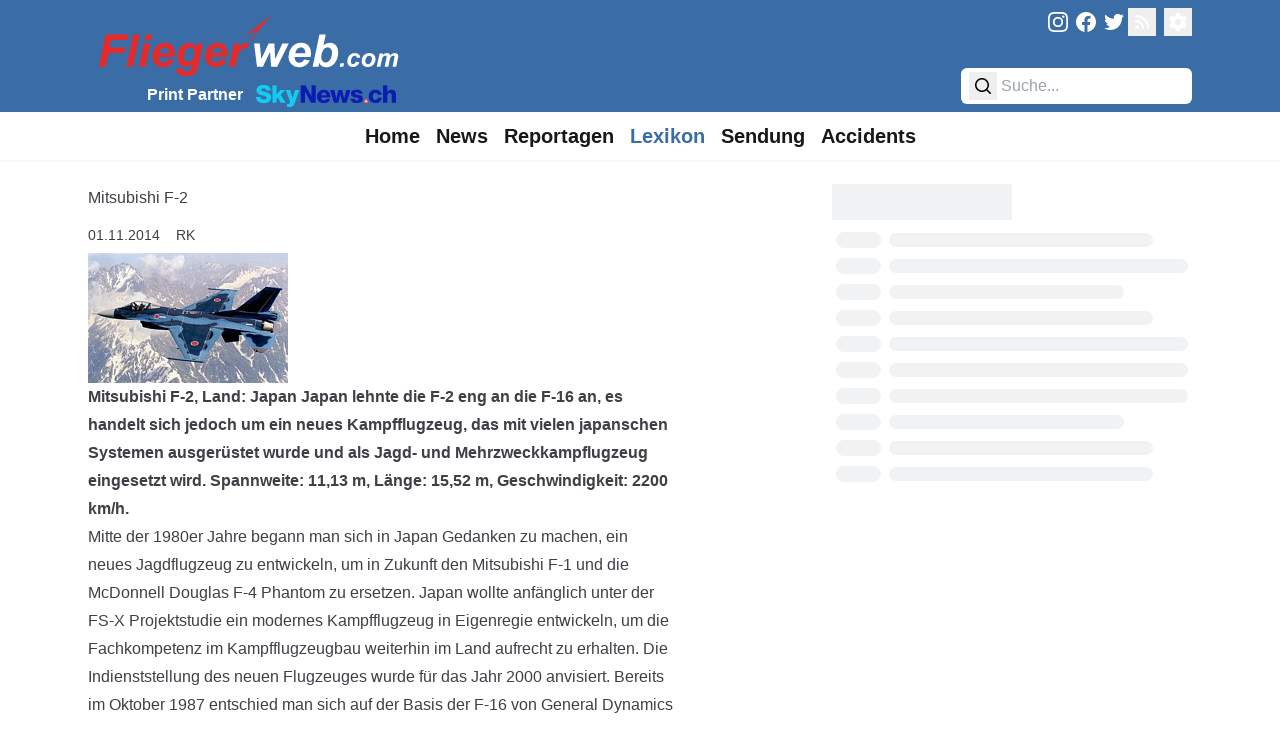

--- FILE ---
content_type: text/javascript
request_url: https://fliegerweb.com/_app/immutable/chunks/CXOy0E0I.js
body_size: 13515
content:
const __vite__mapDeps=(i,m=__vite__mapDeps,d=(m.f||(m.f=["./Bn5bVhJB.js","./pfMRWl6z.js","./BUApaBEI.js","./CpzvOUkp.js","./CjsEkSKW.js","./DIeogL5L.js","./5tyGfgjQ.js","./D_gevdVh.js","./CfiSpzA1.js","./D-nrkjOC.js","./DsnmJJEf.js"])))=>i.map(i=>d[i]);
import{N as ne}from"./CjsEkSKW.js";import{g as he,c as De,i as Ie}from"./DnTEHYjA.js";import{_ as de}from"./PPVm8Dsz.js";import"./BUApaBEI.js";const Oe={watchSchema:{url:"http://127.0.0.1:8055/graphql",interval:0},plugins:{"houdini-svelte":{client:"./src/client"}},scalars:{Date:{type:"Date",unmarshal(r){return r?new Date(r):null},marshal(r){return r?r.toISOString():null}},GraphQLStringOrFloat:{type:"string|number"}},defaultCachePolicy:"CacheOrNetwork",defaultLifetime:12e4},Fe=[];var Le=Fe;function ce(r){return{defaultKeys:["id"],...r,types:{Node:{keys:["id"],resolve:{queryField:"node",arguments:e=>({id:e.id})}},...r.types}}}function be(r,e){const t=ce(r);return t.types?.[e]?.keys||t.defaultKeys}function Te(r,e,t){const s=be(r,e);let i="";for(const n of s)i+=t[n]+"__";return i.slice(0,-2)}let Z=null;function ft(r){return r.router?.apiEndpoint??"/_api"}function X(){if(Z)return Z;let r=ce(Oe);for(const e of Le)r=e(r);return Z=r,r}function Y(r,e,t=new WeakMap){if(Object.is(r,e))return!0;if(r instanceof Date&&e instanceof Date)return r.getTime()===e.getTime();if(r instanceof RegExp&&e instanceof RegExp)return r.toString()===e.toString();if(typeof r!="object"||r===null||typeof e!="object"||e===null)return!1;if(t.get(r)===e)return!0;t.set(r,e);const s=Reflect.ownKeys(r),i=Reflect.ownKeys(e);if(s.length!==i.length)return!1;for(let n=0;n<s.length;n++)if(!Reflect.has(e,s[n])||!Y(r[s[n]],e[s[n]],t))return!1;return!0}function me(r){const e=[...r.matchAll(/\$HOUDINI\$(\w*\$)?/g)];if(e.length===0)return[r];let t=r.replaceAll(/\$HOUDINI\$(\w*\$)?/g,"%c"),s=[];for(const i of e){const n=i[1]?`color:${i[1].slice(0,-1)}`:"";s.push(n)}return[t,...s]}function Ce(r){console.error(...me(r))}function Ae(r){console.log(...me(r))}function E(r,e,t){if(t)return r.loadingTypes&&r.loadingTypes.length>0?_e(...r.loadingTypes.map(i=>r.abstractFields?.fields[i])):r.fields??{};let s=r.fields||{};if(r.abstractFields&&e){const i=r.abstractFields.typeMap[e];i?s=r.abstractFields.fields[i]:r.abstractFields.fields[e]&&(s=r.abstractFields.fields[e])}return s}function _e(...r){const e={};for(let t of r)if(t){for(let s in t)if(s in t){const i=t[s];typeof i=="object"&&i!==null&&!Array.isArray(i)?e[s]=_e(e[s]||{},i):e[s]=i}}return e}const P={CacheOrNetwork:"CacheOrNetwork",CacheOnly:"CacheOnly",NetworkOnly:"NetworkOnly",NoCache:"NoCache"},Me={Variables:"Variables"},W={Query:"HoudiniQuery",Subscription:"HoudiniSubscription",Mutation:"HoudiniMutation",Fragment:"HoudiniFragment"},Ee=W.Query,ee={Cache:"cache",Network:"network"},fe=" $fragments",Re=Symbol("houdini_loading");function pe({selection:r,data:e}){const t=X();if(e===null||typeof e>"u")return e;if(Array.isArray(e))return e.map(i=>pe({selection:r,data:i}));const s=E(r,e.__typename,!1);return Object.fromEntries(Object.entries(e).map(([i,n])=>{if(i===fe)return[i,n];const{type:a,selection:l}=s[i];if(!a)return[i,n];if(l)return[i,pe({selection:l,data:n})];if(t.scalars?.[a]){const c=t.scalars[a].marshal;if(!c)throw new Error(`Scalar type ${a} is missing a \`marshal\` function. See https://houdinigraphql.com/api/config#custom-scalars for help on configuring custom scalars.`);return Array.isArray(n)?[i,n.map(c)]:[i,c(n)]}return[i,n]}))}function re({artifact:r,input:e,config:t,rootType:s="@root"}){if(e===null||typeof e>"u"||!r.input)return e;const i=s==="@root"?r.input.fields:r.input.types[s];return Array.isArray(e)?e.map(n=>re({artifact:r,input:n,rootType:s,config:t})):Object.fromEntries(Object.entries(e).map(([n,a])=>{const l=i?.[n];if(!l)return[n,a];const c=t.scalars?.[l]?.marshal;return c?Array.isArray(a)?[n,a.map(c)]:[n,c(a)]:Ve(t,l)||!r.input.types[l]?[n,a]:[n,re({artifact:r,input:a,rootType:l,config:t})]}))}function Ve(r,e){return["String","Boolean","Float","ID","Int"].concat(Object.keys(r.scalars||{})).includes(e)}const K=[],te=()=>{};class $e{state;#e;#t;#s;constructor(e,t=te){this.state=e,this.#e=new Set,this.#t=null,this.#s=t}set(e){if(Pe(this.state,e)&&(this.state=e,this.#t)){const t=!K.length;for(const s of this.#e)s[1](),K.push(s,this.state);if(t){for(let s=0;s<K.length;s+=2)K[s][0](K[s+1]);K.length=0}}}update(e){this.set(e(this.state))}subscribe(e,t=te){const s=[e,t];return this.#e.add(s),this.#e.size===1&&(this.#t=this.#s(this.set)||te),e(this.state),()=>{this.#e.delete(s),this.#e.size===0&&(this.#t?.(),this.#t=null)}}}function Pe(r,e){return r!=r?e==e:r!==e||r&&typeof r=="object"||typeof r=="function"}const we=({field:r,args:e})=>{const t=Object.keys(e??{});return t.sort(),e&&t.length>0?`${r}(${t.map(s=>`${s}: ${ae(e[s])}`).join(", ")})`:r},ae=r=>Array.isArray(r)?`[${r.map(e=>`${ae(e)}`).join(", ")}]`:typeof r!="object"||r instanceof Date||r===null?JSON.stringify(r).replace(/"([^"]+)":/g,"$1: "):`{${Object.keys(r).map(e=>`${e}: ${ae(r[e])}`).join(", ")}}`;function R(r){return r?r.reduce((e,t)=>t?Array.isArray(t)?e.concat(R(t)):e.concat(t):e,[]):[]}class je{cache;lifetimes=new Map;get cacheBufferSize(){return this.cache._internal_unstable.config.cacheBufferSize??10}constructor(e){this.cache=e}reset(){this.lifetimes.clear()}resetLifetime(e,t){this.lifetimes.get(e)||this.lifetimes.set(e,new Map),this.lifetimes.get(e).set(t,0)}tick(){const e=Date.now().valueOf(),t=this.cache._internal_unstable.config.defaultLifetime;for(const[s,i]of this.lifetimes.entries())for(const[n,a]of i.entries())if(!(this.cache._internal_unstable.subscriptions.get(s,n).length>0)&&(i.set(n,a+1),i.get(n)>this.cacheBufferSize&&(this.cache._internal_unstable.storage.deleteField(s,n),this.cache._internal_unstable.lists.deleteField(s,n),i.delete(n),[...i.keys()].length===0&&this.lifetimes.delete(s),this.cache._internal_unstable.staleManager.delete(s,n)),t&&t>0)){const l=this.cache.getFieldTime(s,n);l&&e-l>t&&this.cache._internal_unstable.staleManager.markFieldStale(s,n)}}}function B(r,e=null){let t="",s="",i=!1;for(const n of r){if(s){if(Ne.includes(n)){s+=n;continue}const a=e?.[s.slice(1)];t+=typeof a<"u"?JSON.stringify(a):"undefined",s=""}if(n==="$"&&!i){s="$";continue}n==='"'&&(i=!i),t+=n}return t}const Ne="abcdefghijklmnopqrstuvwxyzABCDEFGHIJKLMNOPQRSTUVWXYZ_0123456789",M="_ROOT_";class ze{rootID;cache;constructor(e,t){this.rootID=t,this.cache=e}lists=new Map;listsByField=new Map;get(e,t,s,i){const n=this.getLists(e,t,s);return n?i?new U(n.lists.filter(a=>!i.has(a.fieldRef))):n:null}getLists(e,t,s){const i=this.lists.get(e);if(!i||i.size===0)return null;if(s)return new U(Array.from(i,([c,o])=>[...o.lists]).flat());const n=[...i.values()][0],{recordType:a}=n.lists[0],l=t?this.cache._internal_unstable.id(a||"",t):this.rootID;return i?.size===1?t?l===Array.from(i.keys())[0]?n:null:n:t?this.lists.get(e)?.get(l):(console.error(`Found multiple instances of "${e}". Please provide one of @parentID or @allLists directives to help identify which list you want modify. For more information, visit this guide: https://www.houdinigraphql.com/api/graphql#parentidvalue-string `),null)}remove(e,t){this.lists.get(e)?.delete(t||this.rootID)}add(e){this.lists.has(e.name)||this.lists.set(e.name,new Map);const t=e.name,s=e.recordID||this.rootID;if(this.lists.get(t)?.get(s)?.includes(e.key))return;this.lists.has(t)||this.lists.set(t,new Map),this.lists.get(t).has(s)||this.lists.get(t).set(s,new U([])),this.listsByField.has(s)||this.listsByField.set(s,new Map),this.listsByField.get(s).has(e.key)||this.listsByField.get(s)?.set(e.key,[]);const i=new qe({...e,manager:this});this.lists.get(e.name).get(s).lists.push(i),this.listsByField.get(s).get(e.key).push(i)}removeIDFromAllLists(e,t){let s=!1;for(const i of this.lists.values())for(const n of i.values())n.removeID(e,void 0,t)&&(s=!0);return s}deleteField(e,t){if(this.listsByField.get(e)?.has(t)){for(const s of this.listsByField.get(e).get(t))this.lists.get(s.name)?.get(s.recordID)?.deleteListWithKey(t),this.lists.get(s.name)?.get(s.recordID)?.lists.length===0&&this.lists.get(s.name)?.delete(s.recordID);this.listsByField.get(e).delete(t)}}reset(){this.lists.clear(),this.listsByField.clear()}}class qe{recordID;recordType;key;type;cache;selection;_when;filters;name;connection;manager;abstract;constructor({name:e,recordID:t,recordType:s,key:i,listType:n,selection:a,when:l,filters:c,connection:o,manager:f,abstract:d}){this.recordID=t||M,this.recordType=s,this.key=i,this.type=n,this.cache=f.cache,this.selection=a,this._when=l,this.filters=c,this.name=e,this.connection=o,this.manager=f,this.abstract=d}get fieldRef(){return`${this.recordID}.${this.key}`}when(e){return this.manager.lists.get(this.name).get(this.recordID).when(e)}append({selection:e,data:t,variables:s={},layer:i}){return this.addToList(e,t,s,"last",i)}prepend({selection:e,data:t,variables:s={},layer:i}){return this.addToList(e,t,s,"first",i)}addToList(e,t,s={},i,n){const a=this.listType(t),l=this.cache._internal_unstable.id(a,t);if(!this.validateWhen()||!l)return;let c=e,o=t;this.connection?(c={fields:{newEntry:{keyRaw:this.key,type:"Connection",selection:{fields:{edges:{keyRaw:"edges",type:"ConnectionEdge",updates:["append","prepend"],selection:{fields:{__typename:{keyRaw:"__typename",type:"String"},node:{type:a,keyRaw:"node",selection:{...e,fields:{...e.fields,__typename:{keyRaw:"__typename",type:"String"}}}}}}}}}}}},o={newEntry:{edges:[{__typename:a+"Edge",node:{...t,__typename:a}}]}}):(c={fields:{newEntries:{keyRaw:this.key,type:a,updates:["append","prepend"],selection:{...e,fields:{...e.fields,__typename:{keyRaw:"__typename",type:"String"}}}}}},o={newEntries:[{...t,__typename:a}]}),this.cache.write({selection:c,data:o,variables:s,parent:this.recordID,applyUpdates:[i==="first"?"prepend":"append"],layer:n?.id})}removeID(e,t={},s){if(!this.validateWhen())return;let i=this.recordID,n=e,a=this.key;if(this.connection){const{value:o}=this.cache._internal_unstable.storage.get(this.recordID,this.key);if(!o)return;const f=o,{value:d}=this.cache._internal_unstable.storage.get(f,"edges");for(const h of R(d)||[]){if(!h)continue;const u=h,{value:y}=this.cache._internal_unstable.storage.get(u,"node");y&&y===e&&(n=u)}i=f,a="edges"}let l=this.cache._internal_unstable.storage.get(i,a).value;if(!l||!l.includes(n))return;const c=this.cache._internal_unstable.subscriptions.get(this.recordID,this.key);this.cache._internal_unstable.subscriptions.remove(n,this.connection?this.selection.fields.edges.selection:this.selection,c.map(o=>o[0]),t),this.cache._internal_unstable.storage.remove(i,a,n,s);for(const[o]of c)o.set(this.cache._internal_unstable.getSelection({parent:o.parentID||this.manager.rootID,selection:o.selection,variables:o.variables?.()||{},ignoreMasking:!1}).data);return!0}remove(e,t={},s){const i=this.cache._internal_unstable.id(this.listType(e),e);if(i)return this.removeID(i,t,s)}listType(e){return e.__typename||this.type}validateWhen(e){let t=e||this._when,s=!0;if(t){const i=this.filters;t.must&&i&&(s=Object.entries(t.must).reduce((n,[a,l])=>!!(n&&i[a]==l),s)),t.must_not&&(s=!i||Object.entries(t.must_not).reduce((n,[a,l])=>!!(n&&i[a]!=l),s))}return s}toggleElement({selection:e,data:t,variables:s={},layer:i,where:n}){this.remove(t,s,i)||this.addToList(e,t,s,n,i)}*[Symbol.iterator](){let e=[],t=this.cache._internal_unstable.storage.get(this.recordID,this.key).value;this.connection?e=this.cache._internal_unstable.storage.get(t,"edges").value:e=R(t);for(let s of e)yield s}}class U{lists=[];constructor(e){this.lists=e}get selection(){return this.lists[0].selection}append(...e){this.lists.forEach(t=>t.append(...e))}prepend(...e){this.lists.forEach(t=>t.prepend(...e))}addToList(...e){this.lists.forEach(t=>t.addToList(...e))}removeID(...e){let t=!1;return this.lists.forEach(s=>{s.removeID(...e)&&(t=!0)}),t}remove(...e){this.lists.forEach(t=>t.remove(...e))}toggleElement(...e){this.lists.forEach(t=>t.toggleElement(...e))}when(e){return new U(this.lists.filter(t=>t.validateWhen(e)))}includes(e){return!!this.lists.find(t=>t.key===e)}deleteListWithKey(e){return this.lists=this.lists.filter(t=>t.key!==e)}*[Symbol.iterator](){for(let e of this.lists)for(const t of e)yield t}}class Ke{cache;fieldsTime=new Map;constructor(e){this.cache=e}#e=e=>{this.fieldsTime.get(e)||this.fieldsTime.set(e,new Map)};getFieldTime(e,t){return this.fieldsTime.get(e)?.get(t)}setFieldTimeToNow(e,t){this.#e(e),this.fieldsTime.get(e)?.set(t,new Date().valueOf())}markFieldStale(e,t){this.#e(e),this.fieldsTime.get(e)?.set(t,null)}markAllStale(){for(const[e,t]of this.fieldsTime.entries())for(const[s]of t.entries())this.markFieldStale(e,s)}markRecordStale(e){const t=this.fieldsTime.get(e);if(t)for(const[s]of t.entries())this.markFieldStale(e,s)}markTypeStale(e){for(const[t,s]of this.fieldsTime.entries())if(t.startsWith(`${e}:`))for(const[i]of s.entries())this.markFieldStale(t,i)}markTypeFieldStale(e,t,s){const i=we({field:t,args:s});for(const[n,a]of this.fieldsTime.entries())if(n.startsWith(`${e}:`))for(const l of a.keys())l===i&&this.markFieldStale(n,t)}delete(e,t){this.fieldsTime.has(e)&&(this.fieldsTime.get(e)?.delete(t),this.fieldsTime.get(e)?.size===0&&this.fieldsTime.delete(e))}reset(){this.fieldsTime.clear()}}class Be{data;idCount=1;rank=0;idMaps={};constructor(){this.data=[]}get layerCount(){return this.data.length}get nextRank(){return this.rank++}registerIDMapping(e,t){this.idMaps[e]=t,this.idMaps[t]=e}createLayer(e=!1){const t=new We(this.idCount++);return t.optimistic=e,this.data.push(t),t}insert(e,t,s,i){return this.topLayer.insert(e,t,s,i)}remove(e,t,s,i=this.topLayer){return i.remove(e,t,s)}delete(e,t=this.topLayer){return t.delete(e)}deleteField(e,t){return this.topLayer.deleteField(e,t)}getLayer(e){for(const t of this.data)if(t.id===e)return t;throw new Error("Could not find layer with id: "+e)}replaceID(e){for(const t of this.data)t.replaceID(e)}get(e,t,s){const i={[j.insert]:{[se.start]:[],[se.end]:[]},[j.remove]:new Set},n=[],a=[this.idMaps[e],e].filter(Boolean);for(let l=this.data.length-1;l>=0;l--)for(const c of a){const o=this.data[l];let[f,d]=o.get(c,t);const h=o.getOperations(c,t)||[];if(o.deletedIDs.forEach(u=>{o.operations[u]?.undoDeletesInList?.includes(t)||(i.remove.add(u),this.idMaps[u]&&i.remove.add(this.idMaps[u]))}),typeof f>"u"&&s&&(this.topLayer.writeField(c,t,s),f=s),typeof f>"u"&&h.length===0){o.deletedIDs.size>0&&n.push(o.id);continue}if(typeof f<"u"&&!Array.isArray(f))return{value:f,kind:d,displayLayers:[o.id]};if(n.push(o.id),h.length>0){for(const u of h)if(Je(u)&&i.remove.add(u.id),He(u)&&(u.location===se.end?i.insert[u.location].unshift(u.id):i.insert[u.location].push(u.id)),Qe(u))return{value:void 0,kind:"unknown",displayLayers:[]}}if(!(typeof f>"u"))return!i.remove.size&&!i.insert.start.length&&!i.insert.end.length?{value:f,displayLayers:n,kind:"link"}:{value:[...i.insert.start,...f,...i.insert.end].filter(u=>!i.remove.has(u)),displayLayers:n,kind:d}}return{value:void 0,kind:"unknown",displayLayers:[]}}writeLink(e,t,s){return this.topLayer.writeLink(e,t,s)}writeField(e,t,s){return this.topLayer.writeField(e,t,s)}resolveLayer(e){let t=null;for(const[n,a]of this.data.entries())if(a.id===e){t=n-1,this.data[n].optimistic=!1;break}if(t===null)throw new Error("could not find layer with id: "+e);t===-1&&(t=0),this.data[t].optimistic&&t++;const s=this.data[t];let i=t;for(;i<this.data.length;){const n=this.data[i++];if(n.optimistic){i--;break}s.writeLayer(n)}this.data.splice(t+1,i-t-1),this.data.length===1&&(this.idMaps={})}get topLayer(){return this.data.length===0&&this.createLayer(),this.data[this.data.length-1]?.optimistic&&this.createLayer(),this.data[this.data.length-1]}serialize(){return JSON.stringify({rank:this.rank,fields:Object.fromEntries(Object.entries(this.topLayer.fields).map(([e,t])=>[e,Object.fromEntries(Object.entries(t).filter(([s,i])=>typeof i!="function"))])),links:this.topLayer.links})}hydrate(e,t){if(!e)return;const{rank:s,fields:i,links:n}=e;this.rank=s,t??=this.createLayer(!0),t.fields=i,t.links=n}reset(){this.data=[]}}class We{id;optimistic=!1;fields={};links={};operations={};deletedIDs=new Set;constructor(e){this.id=e}get(e,t){return typeof this.links[e]?.[t]<"u"?[this.links[e][t],"link"]:[this.fields[e]?.[t],"scalar"]}getOperations(e,t){if(this.operations[e]?.deleted)return[{kind:j.delete,target:e}];if(this.operations[e]?.fields?.[t])return this.operations[e].fields[t]}writeField(e,t,s){return this.fields[e]={...this.fields[e],[t]:s},this.id}writeLink(e,t,s){const i=Array.isArray(s)?s:[s];for(const n of R(i)){if(!n)continue;const a=this.operations[e]?.fields[t];this.operations[n]?.deleted||this.deletedIDs.has(n)?this.operations[n]={...this.operations[n],undoDeletesInList:[...this.operations[e]?.undoDeletesInList||[],t]}:n&&a?.length>0&&(this.operations[e].fields[t]=a.filter(l=>l.kind!=="remove"||l.id!==n))}return this.links[e]={...this.links[e],[t]:s},this.id}isDisplayLayer(e){return e.length===0||e.includes(this.id)||Math.max(...e)<this.id}clear(){this.links={},this.fields={},this.operations={},this.deletedIDs=new Set}replaceID({from:e,to:t}){this.fields[t]=this.fields[e],this.links[t]=this.links[e],this.operations[t]=this.operations[e]||{fields:{}},this.deletedIDs.has(e)&&this.deletedIDs.add(t)}removeUndefinedFields(){for(const[e,t]of Object.entries(this.fields)){for(const[s,i]of Object.entries(t))if(typeof i>"u"){try{delete this.fields[e][s]}catch{}try{delete this.links[e][s]}catch{}}Object.keys(t||{}).length===0&&delete this.fields[e],Object.keys(this.links[e]||{}).length===0&&delete this.links[e]}}delete(e){this.operations={...this.operations,[e]:{...this.operations[e],deleted:!0,undoDeletesInList:[]}},this.deletedIDs.add(e)}deleteField(e,t){this.fields[e]={...this.fields[e],[t]:void 0}}insert(e,t,s,i){this.addFieldOperation(e,t,{kind:j.insert,id:i,location:s})}remove(e,t,s){this.addFieldOperation(e,t,{kind:j.remove,id:s})}writeLayer(e){if(e.id!==this.id){for(const[t,s]of Object.entries(e.operations)){const i={};for(const n of[e.operations[t],this.operations[t]].filter(Boolean))for(const[a,l]of Object.entries(n.fields||{}))i[a]=[...i[a]||[],...l];Object.keys(i).length>0&&(this.operations[t]={...this.operations[t],fields:i}),s?.deleted&&(delete this.fields[t],delete this.links[t])}for(const[t,s]of Object.entries(e.fields))if(s)for(const[i,n]of Object.entries(s))this.writeField(t,i,n);for(const[t,s]of Object.entries(e.links))if(s)for(const[i,n]of Object.entries(s))this.writeLink(t,i,n);e.deletedIDs.forEach(t=>this.deletedIDs.add(t))}}addFieldOperation(e,t,s){this.operations={...this.operations,[e]:{...this.operations[e],fields:{...this.operations[e]?.fields,[t]:[...this.operations[e]?.fields[t]||[],s]}}}}}function Qe(r){return!!r&&r.kind===j.delete}function He(r){return!!r&&r.kind===j.insert}function Je(r){return!!r&&r.kind===j.remove}const se={start:"start",end:"end"},j={delete:"delete",insert:"insert",remove:"remove"};class Ge{cache;constructor(e){this.cache=e}subscribers=new Map;keyVersions={};activeFields(e){return Object.keys(this.subscribers.get(e)||{})}copySubscribers(e,t){this.subscribers.set(t,this.subscribers.get(e)||new Map)}add({parent:e,spec:t,selection:s,variables:i,parentType:n}){const a=this.cache._internal_unstable.storage.get(e,"__typename").value;let l=E(s,a,!1);for(const c of Object.values(l||{})){const{keyRaw:o,selection:f,type:d,list:h,filters:u,visible:y}=c;if(!y)continue;const g=B(o,i);let S;if(f){const v=this.cache._internal_unstable.storage.get(e,"__typename").value;S=E(f,v,!1)}if(this.addFieldSubscription({id:e,key:g,selection:[t,S],type:d}),h&&this.registerList({list:h,filters:u,id:e,key:g,variables:i,selection:f,parentType:n||t.rootType}),f){const{value:v}=this.cache._internal_unstable.storage.get(e,g);let _=Array.isArray(v)?R(v)||[]:[v];for(const b of _)b&&this.add({parent:b,spec:t,selection:f,variables:i,parentType:d})}}}addFieldSubscription({id:e,key:t,selection:s,type:i}){const n=s[0];this.subscribers.has(e)||this.subscribers.set(e,new Map);const a=this.subscribers.get(e);a.has(t)||a.set(t,{selections:[],referenceCounts:new Map});const l=a.get(t);this.keyVersions[t]||(this.keyVersions[t]=new Set),this.keyVersions[t].add(t),l.selections.some(([{set:c}])=>c===n.set)||l.selections.push([n,s[1]]),l.referenceCounts.set(n.set,(l.referenceCounts.get(n.set)||0)+1),this.cache._internal_unstable.lifetimes.resetLifetime(e,t)}registerList({list:e,id:t,key:s,parentType:i,selection:n,filters:a,variables:l}){this.cache._internal_unstable.lists.add({name:e.name,connection:e.connection,recordID:t,recordType:this.cache._internal_unstable.storage.get(t,"__typename")?.value||i,listType:e.type,key:s,selection:n,filters:Object.entries(a||{}).reduce((c,[o,{kind:f,value:d}])=>({...c,[o]:f!=="Variable"?d:l[d]}),{})})}addMany({parent:e,variables:t,subscribers:s,parentType:i}){for(const[n,a]of s)for(const l of Object.values(a??{})){const{type:c,keyRaw:o,selection:f,list:d,filters:h}=l,u=B(o,t),y=f?E(f,i,!1):void 0;this.addFieldSubscription({id:e,key:u,selection:[n,y],type:c}),d&&this.registerList({list:d,filters:h,id:e,key:u,variables:t,selection:f,parentType:i||n.rootType});const g=l.selection;if(g){const{value:S}=this.cache._internal_unstable.storage.get(e,u),v=Array.isArray(S)?R(S):[S];for(const _ of v){if(!_)continue;const b=this.cache._internal_unstable.storage.get(_,"__typename").value;let L=E(g,b,!1);this.addMany({parent:_,variables:t,subscribers:s.map(([V])=>[V,L]),parentType:c})}}}}get(e,t){return this.subscribers.get(e)?.get(t)?.selections||[]}getAll(e){return[...this.subscribers.get(e)?.values()||[]].flatMap(t=>t.selections)}remove(e,t,s,i,n=[]){n.push(e);const a=[],l=this.cache._internal_unstable.storage.get(e,"__typename").value;let c=E(t,l,!1);for(const o of Object.values(c||{})){const f=B(o.keyRaw,i);if(this.removeSubscribers(e,f,s),!o.selection)continue;const{value:d}=this.cache._internal_unstable.storage.get(e,f),h=Array.isArray(d)?R(d):[d];for(const u of h)u!==null&&a.push([u,o.selection||{}])}for(const[o,f]of a)this.remove(o,f,s,n)}reset(){const e=[...this.subscribers.entries()].filter(([s])=>!s.startsWith(M));for(const[s,i]of e)this.subscribers.delete(s);return e.flatMap(([s,i])=>[...i.values()].flatMap(n=>n.selections.map(([a])=>a)))}removeSubscribers(e,t,s){let i=[];const n=this.subscribers.get(e);if(!n)return;const a=n.get(t);for(const l of s){const c=a?.referenceCounts;if(!c?.has(l.set))continue;const o=(c.get(l.set)||0)-1;c.set(l.set,o),o<=0&&(i.push(l.set),c.delete(l.set)),c.size===0&&n.delete(t)}a&&(a.selections=this.get(e,t).filter(([{set:l}])=>!i.includes(l))),n.size===0&&this.subscribers.delete(e)}removeAllSubscribers(e,t){t||(t=[...this.subscribers.get(e)?.values()||[]].flatMap(s=>s.selections.flatMap(i=>i[0])));for(const s of t)for(const i of this.findSubSelections(s.parentID||M,s.selection,s.variables||{},e))this.remove(e,i,t,s.variables||{})}get size(){let e=0;for(const[,t]of this.subscribers)for(const[,{referenceCounts:s}]of t)e+=[...s.values()].reduce((i,n)=>i+n,0);return e}findSubSelections(e,t,s,i,n=[]){const a=this.cache._internal_unstable.storage.get(e,"__typename").value;let l=E(t,a,!1);for(const c of Object.values(l||{})){if(!c.selection)continue;const o=B(c.keyRaw,s||{}),f=this.cache._internal_unstable.storage.get(e,o),d=Array.isArray(f.value)?R(f.value):[f.value];if(d.includes(i))n.push(c.selection);else for(const h of d)this.findSubSelections(h,c.selection,s,i,n)}return n}}var Ue={};class ke{_internal_unstable;constructor({disabled:e,componentCache:t,createComponent:s,...i}={}){this._internal_unstable=new xe({cache:this,storage:new Be,subscriptions:new Ge(this),lists:new ze(this,M),lifetimes:new je(this),staleManager:new Ke(this),disabled:e??typeof globalThis.window>"u",componentCache:t,createComponent:s}),Object.keys(i).length>0&&this.setConfig(ce(i))}write({layer:e,notifySubscribers:t=[],...s}){const i=e?this._internal_unstable.storage.getLayer(e):this._internal_unstable.storage.topLayer,n=this._internal_unstable.writeSelection({...s,layer:i}).map(a=>a[0]);return this.#e(n.concat(t)),n}read(...e){const{data:t,partial:s,stale:i,hasData:n}=this._internal_unstable.getSelection(...e);return n?{data:t,partial:s,stale:i}:{data:null,partial:!1,stale:!1}}subscribe(e,t={}){if(!this._internal_unstable.disabled)return this._internal_unstable.subscriptions.add({parent:e.parentID||M,spec:e,selection:e.selection,variables:t})}unsubscribe(e,t={}){return this._internal_unstable.subscriptions.remove(e.parentID||M,e.selection,[e],t)}list(e,t,s,i){const n=this._internal_unstable.lists.get(e,t,s,i);if(!n)throw new Error(`Cannot find list with name: ${e}${t?" under parent "+t:""}. Is it possible that the query is not mounted?`);return n}registerKeyMap(e,t){this._internal_unstable.storage.registerIDMapping(e,t),this._internal_unstable.subscriptions.copySubscribers(e,t)}delete(e,t){const s=[this._internal_unstable.storage.idMaps[e],e].filter(Boolean);for(const i of s)this._internal_unstable.subscriptions.removeAllSubscribers(i),this._internal_unstable.lists.removeIDFromAllLists(i,t),this._internal_unstable.storage.delete(i,t)}setConfig(e){this._internal_unstable.setConfig(e)}markTypeStale(e){e?e.field?this._internal_unstable.staleManager.markTypeFieldStale(e.type,e.field,e.when):this._internal_unstable.staleManager.markTypeStale(e.type):this._internal_unstable.staleManager.markAllStale()}markRecordStale(e,t){if(t.field){const s=we({field:t.field,args:t.when??{}});this._internal_unstable.staleManager.markFieldStale(e,s)}else this._internal_unstable.staleManager.markRecordStale(e)}getFieldTime(e,t){return this._internal_unstable.staleManager.getFieldTime(e,t)}config(){return this._internal_unstable.config}serialize(){return this._internal_unstable.storage.serialize()}hydrate(...e){return this._internal_unstable.storage.hydrate(...e)}clearLayer(e){const t=this._internal_unstable.storage.getLayer(e);if(!t)throw new Error("Cannot find layer with id: "+e);const s=[],i=[];for(const a of[t.fields,t.links])for(const[l,c]of Object.entries(a))i.push(...Object.entries(c).map(([o,f])=>({id:l,field:o,value:f})));const n=[];for(const a of i){const{displayLayers:l}=this._internal_unstable.storage.get(a.id,a.field);l.includes(e)&&n.push(a)}for(const[a,l]of Object.entries(t.operations)){l.deleted&&n.push(...this._internal_unstable.subscriptions.activeFields(a).map(o=>({id:a,field:o})));const c=Object.keys(l.fields??{});c.length>0&&n.push(...c.map(o=>({id:a,field:o})))}t.clear();for(const a of n){const{field:l,id:c}=a;(!("value"in a)||this._internal_unstable.storage.get(c,l).value!==a.value)&&s.push(...this._internal_unstable.subscriptions.get(c,l).map(f=>f[0]))}this.#e(s)}reset(){const e=this._internal_unstable.subscriptions.reset();this._internal_unstable.staleManager.reset(),this._internal_unstable.lifetimes.reset(),this._internal_unstable.lists.reset(),this._internal_unstable.storage.reset(),this.#e(e)}#e(e){if(e.length===0)return;const t=[];for(const s of e)t.includes(s.set)||(t.push(s.set),s.set(this._internal_unstable.getSelection({parent:s.parentID||M,selection:s.selection,variables:s.variables?.()||{},ignoreMasking:!1}).data))}}class xe{disabled=!1;_config;storage;subscriptions;lists;cache;lifetimes;staleManager;componentCache;createComponent;constructor({storage:e,subscriptions:t,lists:s,cache:i,lifetimes:n,staleManager:a,disabled:l,config:c,componentCache:o,createComponent:f}){this.storage=e,this.subscriptions=t,this.lists=s,this.cache=i,this.lifetimes=n,this.staleManager=a,this._config=c,this.componentCache=o??{},this.createComponent=f??(()=>({})),this.disabled=l;try{Ue.HOUDINI_TEST==="true"&&(this.disabled=!1)}catch{}}get config(){return this._config??X()}setConfig(e){this._config=e}writeSelection({data:e,selection:t,variables:s={},parent:i=M,applyUpdates:n,layer:a,toNotify:l=[],forceNotify:c,forceStale:o}){if(this.disabled)return[];let f=E(t,e.__typename,!1);for(const[d,h]of Object.entries(e)){if(!t||!f[d])continue;let{type:u,keyRaw:y,selection:g,operations:S,abstract:v,updates:_}=f[d];const b=B(y,s);h&&typeof h=="object"&&"__typename"in h&&h.__typename&&(u=h.__typename);const L=this.subscriptions.get(i,b),V=L.map(p=>p[0]),{value:D,displayLayers:N}=this.storage.get(i,b),Q=a.isDisplayLayer(N);if(Q&&(this.lifetimes.resetLifetime(i,b),o?this.staleManager.markFieldStale(i,b):this.staleManager.setFieldTimeToNow(i,b)),g){if(h===null){if(D===null)continue;const p=R([D]);for(const w of p)this.subscriptions.remove(w,g,V,s);a.writeLink(i,b,null),l.push(...L)}else if(h instanceof Object&&!Array.isArray(h)){if(v&&!h.__typename)throw new Error("Encountered interface type without __typename in the payload");let p=null;h!==null&&(p=this.isEmbedded(u,h)?`${i}.${b}`:this.id(u,h));let w=p!==D;a.writeLink(i,b,p),p&&Q&&(w||c)&&(D&&typeof D=="string"&&this.subscriptions.remove(D,g,V,s),this.subscriptions.addMany({parent:p,subscribers:L,variables:s,parentType:u}),l.push(...L)),p&&this.writeSelection({selection:g,parent:p,data:h,variables:s,toNotify:l,applyUpdates:n,layer:a,forceNotify:c})}else if(Array.isArray(h)&&(typeof D>"u"||D===null||Array.isArray(D))){let p=[...D||[]];(_?.includes("append")||_?.includes("prepend"))&&(p=p.filter(A=>{for(const O of this.storage.data)for(const T of Object.values(O.operations))if(T.fields?.[b]){for(const k of T.fields[b])if("id"in k&&k.id===A)return!1}return!0}));let w=[];const{newIDs:m,nestedIDs:I}=this.extractNestedListIDs({value:h,abstract:!!v,specs:l,applyUpdates:n,recordID:i,key:b,linkedType:u,variables:s,fields:g,layer:a,forceNotify:c});let C=()=>{a.writeLink(i,b,w)};if(n&&_){const A=(O,T)=>{const k=new Set;for(const q of O){if(!q)continue;const{value:H}=this.storage.get(q,"node");if(!H)continue;const J=this.storage.get(H,"id");J&&k.add(J.value)}return T.filter(q=>{if(!q)return!0;const{value:H}=this.storage.get(q,"node");if(!H)return!0;const J=this.storage.get(H,"id");return J?!k.has(J.value):!0})};for(const O of n)O!=="replace"&&!_.includes(O)||(O==="prepend"?(w=m.concat(A(m,p)),a?.optimistic&&(C=()=>{for(const T of m)T&&a.insert(i,b,"start",T)})):O==="append"?(w=A(m,p).concat(m),a?.optimistic&&(C=()=>{for(const T of m)T&&a.insert(i,b,"end",T)})):O==="replace"&&(w=m))}else w=I;const F=!Y(w,p)||D===null;(F||c)&&l.push(...L);for(const A of p)w.includes(A)||!A||this.subscriptions.remove(A,g,V,s);(F||p.length===0&&m.length===0)&&C();for(const A of m.filter(O=>!p.includes(O)))A!=null&&this.subscriptions.addMany({parent:A,subscribers:L,variables:s,parentType:u})}}else{let p=h;if(_&&n&&Array.isArray(h))for(const m of n)_.includes(m)&&(m==="append"?p=(D||[]).concat(h):m==="prepend"&&(p=h.concat(D||[])));(_&&n?.includes("prepend")&&["endCursor","hasNextPage"].includes(b)||_&&n?.includes("append")&&["startCursor","hasPreviousPage"].includes(b))&&(p=D);const w=!Y(p,D);Q&&(w||c)&&l.push(...L),a.writeField(i,b,p)}const z=new Set;for(const p of S||[]){let w;if(p.parentID)if(p.parentID.kind!=="Variable")w=p.parentID.value;else{const I=s[p.parentID.value];if(typeof I!="string")throw new Error("parentID value must be a string");w=I}if(p.list&&!this.lists.get(p.list,w,p.target==="all"))continue;const m=Array.isArray(h)?h:[h];for(const I of m)if(p.action==="insert"&&I instanceof Object&&g&&p.list)this.cache.list(p.list,w,p.target==="all",z).when(p.when).addToList(g,I,s,p.position||"last",a);else if(p.action==="toggle"&&I instanceof Object&&g&&p.list)this.cache.list(p.list,w,p.target==="all",z).when(p.when).toggleElement({selection:g,data:I,variables:s,where:p.position||"last",layer:a});else if(p.action==="remove"&&I instanceof Object&&g&&p.list)this.cache.list(p.list,w,p.target==="all",z).when(p.when).remove(I,s,a);else if(p.action==="delete"&&p.type&&I){const C=this.id(p.type,I);if(!C)continue;l.push(...this.subscriptions.getAll(C).filter(F=>F[0].parentID!==C)),this.cache.delete(C,a)}if(p.list){const I=this.cache.list(p.list,w,p.target==="all");for(const C of I.lists)z.add(C.fieldRef)}}}return l}getSelection({selection:e,parent:t=M,variables:s,stepsFromConnection:i=null,ignoreMasking:n,fullCheck:a=!1,loading:l}){if(t===null)return{data:null,partial:!1,stale:!1,hasData:!0};const c={};e.fragments&&(c[fe]={loading:!!l,values:Object.fromEntries(Object.entries(e.fragments).filter(([,g])=>!l||g.loading).map(([g,S])=>[g,{parent:t,variables:x(S.arguments,s??{})}]))});let o=!!e.fragments,f=!1,d=!1,h=!1;const u=this.storage.get(t,"__typename").value;let y=E(e,u,!!l);for(const[g,{type:S,keyRaw:v,selection:_,nullable:b,list:L,visible:V,directives:D,loading:N,abstractHasRequired:Q,component:z}]of Object.entries(y)){if(!V&&!n&&!a)continue;const p=D?.find(k=>k.name==="include");if(p&&!x(p.arguments,s??{}).if)continue;const w=D?.find(k=>k.name==="skip");if(w&&x(w.arguments,s??{}).if)continue;const m=V||n?c:{},I=B(v,s);if(l&&!N)continue;const C=z?Ye({cache:this.cache,component:z,variables:s,parent:t}):void 0;let{value:F}=this.storage.get(t,I,C);this.staleManager.getFieldTime(t,I)===null&&(h=!0),l&&(F=void 0);let O=i;O!==null&&(O>=2?O=null:O+=1),L?.connection&&(O=0);const T=I==="cursor"&&i===1;if(typeof F>"u"&&!T&&(f=!0),l&&N?.kind==="value")m[g]=Re,o=!0;else if(!l&&typeof F>"u"||F===null)m[g]=null,typeof F<"u"&&(o=!0);else if(_)if(Array.isArray(F)){const k=this.hydrateNestedList({fields:_,variables:s,linkedList:F,stepsFromConnection:O,ignoreMasking:!!n,fullCheck:a,loading:l,nullable:!!b});m[g]=k.data,k.partial&&(f=!0),k.cascadeNull&&(d=!0),k.stale&&(h=!0),(k.hasData||F.length===0)&&(o=!0)}else{const k=this.getSelection({parent:F,selection:_,variables:s,stepsFromConnection:O,ignoreMasking:n,fullCheck:a,loading:l});m[g]=k.data,k.partial&&(f=!0),k.stale&&(h=!0),k.hasData&&(o=!0)}else{const k=this.config?.scalars?.[S]?.unmarshal;k?Array.isArray(F)?m[g]=F.map(q=>k(q)):m[g]=k(F):m[g]=F,o=!0}l&&N?.list&&(m[g]=ve(Array.from({length:N.list.count}).fill(m[g]),N.list.depth-1)),m[g]===null&&!b&&!T&&(Q?c[g]={__typename:"@required field missing; don't match this"}:d=!0)}return{data:d?null:c,partial:!l&&o&&f,stale:o&&h,hasData:o}}id(e,t){const s=typeof t=="object"?this.computeID(e,t):t;return s?e?e+":"+s:s:null}idFields(e){return be(this.config,e)}computeID(e,t){return Te(this.config,e,t)}isEmbedded(e,t){const s=this.idFields(e);return s.length===0||s.filter(i=>typeof t[i]>"u").length>0}hydrateNestedList({fields:e,variables:t,linkedList:s,stepsFromConnection:i,ignoreMasking:n,fullCheck:a,loading:l,nullable:c}){const o=[];let f=!1,d=!1,h=!1,u=!1;for(const y of s){if(Array.isArray(y)){const b=this.hydrateNestedList({fields:e,nullable:c,variables:t,linkedList:y,stepsFromConnection:i,ignoreMasking:n,fullCheck:a,loading:l});o.push(b.data),b.partial&&(f=!0),b.cascadeNull&&(u=!0);continue}if(y===null){o.push(y);continue}const{data:g,partial:S,stale:v,hasData:_}=this.getSelection({parent:y,selection:e,variables:t,stepsFromConnection:i,ignoreMasking:n,fullCheck:a,loading:l});g===null&&!c&&(u=!0),o.push(g),S&&(f=!0),v&&(d=!0),_&&(h=!0)}return{data:o,partial:f,stale:d,hasData:h,cascadeNull:u}}extractNestedListIDs({value:e,abstract:t,recordID:s,key:i,linkedType:n,fields:a,variables:l,applyUpdates:c,specs:o,layer:f,forceNotify:d}){const h=[],u=[];for(const[y,g]of e.entries()){if(Array.isArray(g)){const L=this.extractNestedListIDs({value:g,abstract:t,recordID:s,key:i,linkedType:n,fields:a,variables:l,applyUpdates:c,specs:o,layer:f,forceNotify:d});u.push(...L.newIDs),h[y]=L.nestedIDs;continue}if(g===null||typeof g>"u"){u.push(null),h[y]=null;continue}const S=g;let v=`${s}.${i}[${this.storage.nextRank}]`,_=n;const b=S.__typename;if(b)_=b;else if(t)throw new Error("Encountered interface type without __typename in the payload");if(!this.isEmbedded(n,g)){const L=this.id(_,g);if(L)v=L;else continue}this.writeSelection({root:M,selection:a,parent:v,data:S,variables:l,toNotify:o,applyUpdates:c,layer:f,forceNotify:d}),u.push(v),h[y]=v}return{newIDs:u,nestedIDs:h}}collectGarbage(){this.lifetimes.tick(),this.storage.layerCount===1&&this.storage.topLayer.removeUndefinedFields()}}function x(r,e){return Object.fromEntries(Object.entries(r).map(([t,s])=>[t,le(s,e)]))}function ve(r,e=0){return e===0?r:ve([r],e-1)}function le(r,e){if(r.kind==="StringValue"||r.kind==="BooleanValue"||r.kind==="EnumValue")return r.value;if(r.kind==="FloatValue")return parseFloat(r.value);if(r.kind==="IntValue")return parseInt(r.value,10);if(r.kind==="NullValue")return null;if(r.kind==="Variable")return e[r.name.value];if(r.kind==="ListValue")return r.values.map(t=>le(t,e));if(r.kind==="ObjectValue")return r.fields.reduce((t,s)=>({...t,[s.name.value]:le(s.value,e)}),{})}function Ye({cache:r,component:e,loading:t,variables:s,parent:i}){return n=>{const a=r._internal_unstable.componentCache[e.key],l=x(e.variables??{},s??{});return r._internal_unstable.createComponent(a,{...n,[e.prop]:{[fe]:{loading:t,values:{[e.fragment]:{variables:l,parent:i}}}}})}}var Xe=new ke;const ie=typeof globalThis.window>"u",Ze=({enabled:r,setFetching:e,cache:t=Xe,serverSideFallback:s=!0})=>()=>({beforeNetwork(i,{initialValue:n,next:a,resolve:l,marshalVariables:c}){const{policy:o,artifact:f}=i;let d=!1;if(r&&(f.kind===W.Query||f.kind===W.Fragment)&&!i.cacheParams?.disableRead&&o!==P.NetworkOnly&&o!==P.NoCache){const u=t.read({selection:f.selection,variables:c(i),fullCheck:!0}),y=!u.partial||f.kind===W.Query&&f.partial;if(o===P.CacheOnly)return l(i,{fetching:!1,variables:i.variables??null,data:y?u.data:n.data,errors:null,source:ee.Cache,partial:y?u.partial:!1,stale:u.stale});if(d=!!(u.data!==null&&y),d&&l(i,{fetching:!1,variables:i.variables??null,data:u.data,errors:null,source:ee.Cache,partial:u.partial,stale:u.stale}),d&&!u.partial&&!u.stale&&i.policy!=="CacheAndNetwork")return}if(r&&setTimeout(()=>{t._internal_unstable.collectGarbage()},0),!i.stuff?.silenceLoading){let h=null;!d&&"enableLoadingState"in f&&f.enableLoadingState&&(h=t.read({selection:f.selection,variables:c(i),loading:!0}).data),e(!d,h)}return a(i)},afterNetwork(i,{resolve:n,value:a,marshalVariables:l}){if(i.policy!==P.NoCache&&a.source!==ee.Cache&&r&&a.data&&!i.cacheParams?.disableWrite){i.cacheParams&&"serverSideFallback"in i.cacheParams&&(s=i.cacheParams?.serverSideFallback??s);const c=ie&&s?new ke({disabled:!1}):t;let o;!ie&&i.cacheParams?.layer&&(o=i.cacheParams.layer.id),c.write({...i.cacheParams,layer:o,selection:i.artifact.selection,data:a.data,variables:l(i)}),a={...a,data:c.read({selection:i.artifact.selection,variables:l(i),ignoreMasking:ie}).data}}n(i,a)}}),ge={forward:["start","beforeNetwork","network"],backwards:["end","afterNetwork"]};let G={};class et extends $e{artifact;#e;#t;#s;#i;#n=null;pendingPromise=null;serverSideFallback;controllerKey(e){const t="dedupe"in this.artifact&&this.artifact.dedupe?.match!==Me.Variables?{}:e;return`${this.artifact.name}@${it(t)}`}constructor({artifact:e,plugins:t,pipeline:s,client:i,cache:n,enableCache:a=!0,initialValue:l,initialVariables:c,fetching:o}){o??=e.kind===W.Query;const f={data:l??null,errors:null,partial:!1,stale:!1,source:null,fetching:o,variables:c??null};super(f,()=>()=>{this.#i=null,this.cleanup()}),this.artifact=e,this.#e=i,this.#i=null,this.#t=X(),this.#s=s??[Ze({cache:n,enabled:a,setFetching:(d,h)=>{this.update(u=>{const y={...u,fetching:d};return d&&h&&(y.data=h),y})}})(),...t??[]]}async send({metadata:e,session:t,fetch:s,variables:i,policy:n,stuff:a,cacheParams:l,setup:c=!1,silenceEcho:o=!1,abortController:f=new AbortController}={}){if("dedupe"in this.artifact&&this.artifact.dedupe&&this.artifact.dedupe.match!=="None"){const g=this.controllerKey(i);G[g]?this.artifact.dedupe.cancel==="first"?(G[g].controller.abort(),G[g].controller=f):f.abort():G[g]={variables:i,controller:f}}let d=new ue({abortController:f,config:this.#t,name:this.artifact.name,text:this.artifact.raw,hash:this.artifact.hash,policy:n??this.artifact.policy,variables:null,metadata:e,session:t,fetch:s??this.getFetch(()=>t),stuff:{inputs:{changed:!1,init:!1,marshaled:{}},...a},artifact:this.artifact,lastVariables:this.#i,cacheParams:l});const h=d.draft();h.variables=i??null,d=d.apply(h,!1);const u=new Promise((g,S)=>{const v={setup:c,currentStep:0,index:0,silenceEcho:o,promise:{resolved:!1,resolve:g,reject:S,then:(..._)=>u.then(..._)},context:d};this.pendingPromise===null&&(this.pendingPromise=v.promise),this.#r("forward",v)}),y=await u;return delete G[this.controllerKey(i)],y}async cleanup(){for(const e of this.#s)e.cleanup?.(this.#n)}getFetch(e){return async(t,s)=>{let i="",n=[];if(typeof t=="string"&&(i=t.startsWith("http")?new URL(t).pathname:t),t instanceof URL?i=t.pathname:t instanceof Request&&(i=new URL(t.url).pathname),t instanceof Request){const a=await t.json();Array.isArray(a)||(n=[a])}else{const a=JSON.parse(s?.body);Array.isArray(a)||(n=[a])}if(!i||n.length===0)return await globalThis.fetch(t,s);if(this.#e?.proxies[i]){const a=await Promise.all(n.map(l=>this.#e?.proxies[i]({...l,session:e()})));return new Response(JSON.stringify(a.length===1?a[0]:a))}return await globalThis.fetch(t,s)}}#r(e,t,s){const i=e==="error"?"catch":ge[e][t.currentStep];let n=l=>l<=this.#s.length,a=l=>l+1;["backwards","error"].includes(e)&&(n=l=>l>=0,a=l=>l-1);for(let l=t.index;n(l);l=a(l)){let c=this.#s[l]?.[i];if(!c)continue;const o=t.context.draft();let f=u=>u.variables!==o.variables;const d={initialValue:this.state,client:this.#e,variablesChanged:st,marshalVariables:tt,updateState:this.update.bind(this),next:u=>{const y=["forward","error"].includes(e)?l+1:l,g=["backwards","error"].includes(e)?0:t.currentStep;this.#r("forward",{...t,index:y,currentStep:g,context:t.context.apply(u,f(u))})},resolve:(u,y)=>{const g=e==="backwards"?l-1:l;this.#r("backwards",{...t,index:g,context:t.context.apply(u,f(u))},y)}};let h;e==="forward"?h=d:e==="backwards"?h={...d,value:s,resolve:((u,y)=>d.resolve(u,y??s))}:e==="error"&&(h={...d,error:s});try{if(o.abortController.signal.aborted){const y=new Error("aborted");throw y.name="AbortError",y}c(o,h)?.catch(y=>{this.#r("error",{...t,index:l-1},y)})}catch(u){this.#r("error",{...t,index:l-1},u)}return}if(e==="forward"){if(t.setup)return this.#r("backwards",{...t,currentStep:0,index:this.#s.length},this.state);if(t.currentStep<=ge.forward.length-2)return this.#r("forward",{...t,currentStep:t.currentStep+1,index:0});throw new Error("Called next() on last possible plugin. Your chain is missing a plugin that calls resolve().")}if(e==="error"){t.promise.resolved||(t.promise.reject(s),t.promise.resolved=!0);return}if(t.currentStep>0)return this.#r("backwards",{...t,currentStep:t.currentStep-1,index:this.#s.length-1},s);(!t.silenceEcho||s.data!==this.state.data)&&this.set(s),t.promise.resolved||(t.promise.resolve(s),t.promise.resolved=!0),this.#n=t.context.draft(),this.#i=this.#n.stuff.inputs.marshaled}}class ue{#e;#t;constructor({lastVariables:e,...t}){this.#e=t,this.#t=e}get variables(){return this.#e.variables}draft(){const e={...this.#e},t=this.applyVariables.bind(this);return{...e,get stuff(){return e.stuff},set stuff(s){e.stuff=s},get variables(){return e.variables??null},set variables(s){Object.assign(e,t(e,{variables:s}))}}}applyVariables(e,t){const s=e.artifact,i={...e,...t},n=t.variables;let a={};for(const[o,f]of Object.entries(n??{}))f!==e.variables?.[o]&&(a[o]=f);i.stuff={...i.stuff,inputs:{...i.stuff.inputs}};const l=!i.stuff.inputs||!i.stuff.inputs.init;if(Object.keys(a).length>0||l){const o={...i.stuff.inputs?.marshaled,...re({artifact:s,input:a,config:e.config})};i.stuff.inputs={init:!0,marshaled:o,changed:!0},i.variables=n}return i.stuff={...i.stuff,inputs:{...i.stuff.inputs,changed:!Y(i.stuff.inputs.marshaled,this.#t)}},i}apply(e,t){return t&&(e=this.applyVariables(this.#e,e)),new ue({...e,lastVariables:this.#t})}}function tt(r){return r.stuff.inputs?.marshaled??{}}function st(r){return r.stuff.inputs?.changed}function it(r){return JSON.stringify(oe(r))}function oe(r){return r===null||typeof r!="object"?r:Array.isArray(r)?r.map(oe):Object.keys(r).sort().reduce((e,t)=>(e[t]=oe(r[t]),e),{})}let $=null;async function Se(){if($)return $;$=(await de(async()=>{const{default:e}=await import("./Bn5bVhJB.js");return{default:e}},__vite__mapDeps([0,1,2,3,4,5,6,7,8,9,10]),import.meta.url)).default;const r=e=>new Promise(t=>setTimeout(t,e));for(let e=0;e<10&&!$;e++)await r(100),$=(await de(async()=>{const{default:t}=await import("./Bn5bVhJB.js");return{default:t}},__vite__mapDeps([0,1,2,3,4,5,6,7,8,9,10]),import.meta.url)).default;return $}function ye(){if(!$)throw new Error("client hasn't been initialized");return $}class nt{#e;get artifact(){return this.#e.artifact}get name(){return this.artifact.name}#t;#s=null;constructor(e){typeof e.initialize>"u"&&(e.initialize=!0),this.#t=new et({artifact:e.artifact,client:null,fetching:e.fetching,initialValue:e.initialValue}),this.#e=e}#i=null;get observer(){return this.#i?this.#i:(this.#i=ye().observe(this.#e),this.#i)}subscribe(...e){const t=this.#t.subscribe(...e);return(this.#n===0||!this.#s)&&this.setup(),this.#n=(this.#n??0)+1,()=>{this.#n--,this.#n<=0&&(this.#s?.(),this.#s=null,t())}}#n=0;setup(e=!0){let t=Promise.resolve();try{ye()}catch{t=Se()}t.then(()=>{if(!this.#s&&(this.#s=this.observer.subscribe(s=>{this.#t.set(s)}),e&&this.#e.initialize))return this.observer.send({setup:!0,variables:ne(this.observer).variables})})}}class ut extends nt{variables;kind=Ee;loadPending=!1;storeName;constructor({artifact:e,storeName:t,variables:s}){const i=e.pluginData["houdini-svelte"]?.isManualLoad!==!0;super({artifact:e,fetching:i,initialize:!e.pluginData["houdini-svelte"].isManualLoad}),this.storeName=t,this.variables=s}async fetch(e){const t=await Se();this.setup(!1);const{policy:s,params:i,context:n}=await rt(this.artifact,this.storeName,e),a=!!("event"in i&&i.event),l=!a;if(this.loadPending&&l)return Ce(`⚠️ Encountered fetch from your component while ${this.storeName}.load was running.
This will result in duplicate queries. If you are trying to ensure there is always a good value, please a CachePolicy instead.`),ne(this.observer);l&&(i.blocking=!0);const o=X().plugins["houdini-svelte"],f=this.artifact.pluginData["houdini-svelte"];let d=!1;(t.throwOnError_operations.includes("all")||t.throwOnError_operations.includes("query"))&&o.defaultRouteBlocking===!1&&Ae('[Houdini] ⚠️ throwOnError with operation "all" or "query", is not compatible with defaultRouteBlocking set to "false"'),o.defaultRouteBlocking===!0&&(d=!0),(t.throwOnError_operations.includes("all")||t.throwOnError_operations.includes("query"))&&(d=!0),f?.set_blocking===!0?d=!0:f?.set_blocking===!1&&(d=!1),i?.blocking===!0?d=!0:i?.blocking===!1&&(d=!1),a&&(this.loadPending=!0),this.artifact.enableLoadingState&&(d=!1);const h=De&&Ie&&!d,u={...this.artifact.input?.defaults,...i.variables};s!==P.NetworkOnly&&s!==P.NoCache&&h&&await this.observer.send({fetch:n.fetch,variables:u,metadata:i.metadata,session:n.session,policy:P.CacheOnly,silenceEcho:!0,abortController:i.abortController});const g=this.observer.send({fetch:n.fetch,variables:u,metadata:i.metadata,session:n.session,policy:s,stuff:{}});return g.then(S=>{this.loadPending=!1,i.then?.(S.data)}).catch(()=>{}),h||await g,ne(this.observer)}}async function rt(r,e,t){let s=t?.policy;!s&&r.kind===W.Query&&(s=r.policy??P.CacheOrNetwork);let i=null;t&&("fetch"in t&&t.fetch?i=t.fetch:"event"in t&&t.event&&"fetch"in t.event&&(i=t.event.fetch)),i||(i=globalThis.fetch.bind(globalThis));let n;return t&&"event"in t&&t.event?n=await he(t.event):n=await he(),{context:{fetch:i,metadata:t?.metadata??{},session:n},policy:s,params:t??{}}}export{W as A,ee as D,ut as Q,Oe as a,X as b,Te as c,Y as d,Xe as e,R as f,E as g,et as h,Se as i,be as k,ft as l,pe as m};


--- FILE ---
content_type: text/javascript
request_url: https://fliegerweb.com/_app/immutable/nodes/12.bVxgthIq.js
body_size: 578
content:
import{e as T,r as U}from"../chunks/pfMRWl6z.js";import{p as B,g as j}from"../chunks/CmoKQbgX.js";import{b as D,B as M,d as z}from"../chunks/Chjx1zLk.js";import{e as E,p as F}from"../chunks/CpzvOUkp.js";import"../chunks/DsnmJJEf.js";import{p as G,k as H,h as e,x as K,f as C,b as g,c as p,a as N,u as A,s as $,a2 as R}from"../chunks/CjsEkSKW.js";import{i as h}from"../chunks/BHQTKBP4.js";import{a as W,s as q}from"../chunks/BFuKUxg2.js";import{f as J,L as Q}from"../chunks/mMnwWbhU.js";import{c as V,l as X,a as Y,C as Z,R as ee,A as te,b as ae,S as re,d as oe}from"../chunks/DyNm5WD-.js";import{A as ne,L as se}from"../chunks/BNR9JF3C.js";const{PUBLIC_HOST:ie}=E,ce=async function({fetch:x,url:i,params:c}){const l=await x(`${i.pathname}/api`,{method:"POST"}),o=await l.json();l.ok||T(l.status,o.message),o.lexicon_content[0].lexicon_main_id.date=new Date(o.lexicon_content[0].lexicon_main_id.date);const m=B(c.slug),d=encodeURI(D(c.lang,"lexicon",c.category,o.lexicon_content[0].title,m));return i.pathname!==d&&U(301,`${ie}${d}`),{LexiconArticleContent:o}},$e=Object.freeze(Object.defineProperty({__proto__:null,load:ce},Symbol.toStringTag,{value:"Module"}));var le=C("<!> <!>",1),me=C("<!> <!> <!>",1);function Re(x,i){G(i,!0);const c=()=>W(z,"$activeBreakpoint",l),[l,o]=q(),m=X();let d=A(()=>i.data.LexiconArticleContent),P=A(()=>i.data.hasAds),t=A(()=>e(d)?J(e(d)):null);H(()=>{if(e(t)){let a=0,O=V(e(t));M.lg<=c()?a=Y(O):a=0,K(()=>{m.set({offset:a,articleId:B(j(F))})})}});var k=me(),L=g(k);{var w=a=>{ae(a,{get data(){return e(t)}})};h(L,a=>{e(t)&&a(w)})}var I=$(L,2);Z(I,{article:f=>{{const n=s=>{te(s)};let u=A(()=>!e(t));Q(f,{get isFetching(){return e(u)},errors:null,fetching:n,children:(s,r)=>{var _=R(),v=g(_);{var S=b=>{ne(b,{get data(){return e(t)}})};h(v,b=>{e(t)&&b(S)})}p(s,_)},$$slots:{fetching:!0,default:!0}})}},sub:f=>{var n=R(),u=g(n);{var s=r=>{var _=le(),v=g(_);re(v,{});var S=$(v,2);se(S,{get data(){return e(t).lexiconShowcase}}),p(r,_)};h(u,r=>{e(t)&&r(s)})}p(f,n)},side:f=>{var n=R(),u=g(n);{var s=r=>{oe(r,{get loadRecommendations(){return m},route:"lexicon",get hasAds(){return e(P)}})};h(u,r=>{e(t)&&r(s)})}p(f,n)}});var y=$(I,2);ee(y,{route:"lexicon",get loadRecommendations(){return m}}),p(x,k),N(),o()}export{Re as component,$e as universal};
